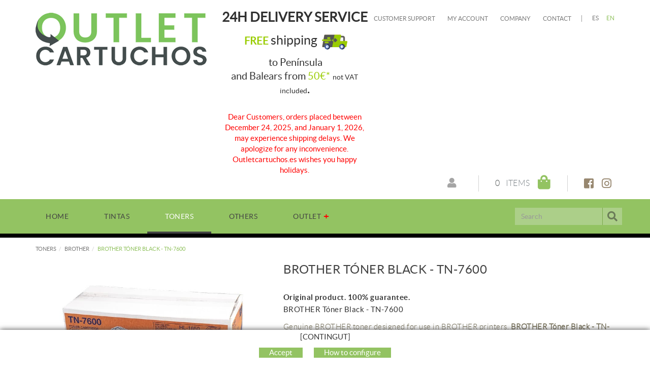

--- FILE ---
content_type: text/html; charset=utf-8
request_url: https://www.outletcartuchos.es/en/toners/brother/tn-7600-brother-toner-black-tn-7600
body_size: 11392
content:
<!DOCTYPE html>
<html lang="en">
	<head>
		<meta charset="utf-8" />
	   	<meta http-equiv="X-UA-Compatible" content="IE=edge" />
		<meta name="viewport" content="width=device-width, initial-scale=1.0" />
		<title>Cartucho Brother Tóner negro - TN-7600 Black - BROTHER Tóner Black - TN-7600</title>
		<meta name="title" lang="en" content="Cartucho Brother Tóner negro - TN-7600 Black - BROTHER Tóner Black - TN-7600" />
<meta name="language" content="en" />
<link rel="alternate" hreflang="es" href="https://www.outletcartuchos.es/es/menu-principal/toners/brother/tn-7600-brother-toner-black-tn-7600" />
<link rel="alternate" hreflang="x-default" href="https://www.outletcartuchos.es/es/menu-principal/toners/brother/tn-7600-brother-toner-black-tn-7600" />
<link rel="alternate" hreflang="en" href="https://www.outletcartuchos.es/en/toners/brother/tn-7600-brother-toner-black-tn-7600" />
<meta name="robots" content="index, follow" />
<meta name="description" lang="en" content="Cartucho Brother Tóner negro - TN-7600 Black- outletcartuchos.es - Genuine BROTHER toner designed for use in BROTHER printers. BROTHER Tóner Black - TN-7600 ensures the proper functioning of your BROT" />
<meta name="keywords" lang="en" content="Black, negre, negro, cartutx, toner, outlet, toner negro economico, cartucho original, genuino, Brother" />
<base href="https://www.outletcartuchos.es/skin/" />
  
		<link rel="shortcut icon" href="/FitxersWeb/11187/favicon.ico" />

	 	<link rel="stylesheet" type="text/css" href="/skin/css/bootstrap.min.css"/>
    		<link rel="stylesheet" type="text/css" href="/skin/css/blueimp-gallery.min.css"/>
		<link rel="stylesheet" type="text/css" href="/skin/css/fontawesome-all.min.css"/>
		<link rel="stylesheet" href="/skin/js/pickadate/themes/default.css" id="theme_base">
		<link rel="stylesheet" href="/skin/js/pickadate/themes/default.date.css" id="theme_date">
	<link rel="stylesheet" type="text/css" href="/skin/css/animate.min.css"/>

	 <link rel="stylesheet" href="/skin/css/photoswipe/photoswipe.css">

		    <!-- Skin CSS file (styling of UI - buttons, caption, etc.)
		        In the folder of skin CSS file there are also:
		        - .png and .svg icons sprite, 
		        - preloader.gif (for browsers that do not support CSS animations) -->
		<link rel="stylesheet" href="/skin/css/photoswipe/default-skin.css">

		<link rel="stylesheet" type="text/css" href="/skin/css/webnet.css" />

	    	<!--[if lt IE 9]>
	        	<script type="text/javascript" src="/skin/js/html5shim.js"></script>
			<script type="text/javascript" src="/skin/js/respond.min.js"></script>
	    	<![endif]-->

		<link href="https://fonts.googleapis.com/css?family=Lato" rel="stylesheet" type="text/css">

		<!-- Global site tag (gtag.js) - Google Analytics -->
<script async src="https://www.googletagmanager.com/gtag/js?id=G-10VMY631QP"></script>
<script>
  window.dataLayer = window.dataLayer || [];
  function gtag(){dataLayer.push(arguments);}
  gtag('js', new Date());

  gtag('config', 'G-10VMY631QP');
</script>

<!-- Global site tag (gtag.js) - Google Ads: 10806084154 -->
<script async src="https://www.googletagmanager.com/gtag/js?id=AW-10806084154"></script>
<script>
  window.dataLayer = window.dataLayer || [];
  function gtag(){dataLayer.push(arguments);}
  gtag('js', new Date());

  gtag('config', 'AW-10806084154');
</script>

<!-- Google Tag Manager -->
<script>(function(w,d,s,l,i){w[l]=w[l]||[];w[l].push({'gtm.start':
new Date().getTime(),event:'gtm.js'});var f=d.getElementsByTagName(s)[0],
j=d.createElement(s),dl=l!='dataLayer'?'&l='+l:'';j.async=true;j.src=
'https://www.googletagmanager.com/gtm.js?id='+i+dl;f.parentNode.insertBefore(j,f);
})(window,document,'script','dataLayer','GTM-WHBJSH8');</script>
<!-- End Google Tag Manager -->

		<script src="https://www.google.com/recaptcha/api.js?onload=onloadCallback&render=explicit" async defer></script>
	</head>
	<body>
		<form method="post" action="https://www.outletcartuchos.es/en/toners/brother/tn-7600-brother-toner-black-tn-7600" onsubmit="javascript:return WebForm_OnSubmit();" id="ctl00">
<div class="aspNetHidden">
<input type="hidden" name="__EVENTTARGET" id="__EVENTTARGET" value="" />
<input type="hidden" name="__EVENTARGUMENT" id="__EVENTARGUMENT" value="" />
<input type="hidden" name="__VIEWSTATE" id="__VIEWSTATE" value="/[base64]/UWmzhxwXvTx5YHzIZOQIS/0sg=" />
</div>

<script type="text/javascript">
//<![CDATA[
var theForm = document.forms['ctl00'];
if (!theForm) {
    theForm = document.ctl00;
}
function __doPostBack(eventTarget, eventArgument) {
    if (!theForm.onsubmit || (theForm.onsubmit() != false)) {
        theForm.__EVENTTARGET.value = eventTarget;
        theForm.__EVENTARGUMENT.value = eventArgument;
        theForm.submit();
    }
}
//]]>
</script>


<script src="/WebResource.axd?d=DCIR7BVO_D0m9yaXD25ASMBfWZMlu8tuFCkKTp7-69eyc_ywrs3x62wySg0jjrx0dqcCDyXQLJFALT-TxOsLTxFqsHACD_6tF4UzZtz-tQk1&amp;t=638286137964787378" type="text/javascript"></script>

<script type="text/javascript">function dummy() { __doPostBack('8574DS',''); } </script>
<script src="/ScriptResource.axd?d=ib-kDYAkP0GGuYVR_ZkhtD51bIzm12Y2YLZnpMkN2_xOeur_HvqpRisZRaUeBHc-rHNJvdtVbV50NQsyamhOGooaqoigVniD-Vaf3Emxi05Qy8wj9ouNKKf8Ae98B5l9ThEdQgOsY3E9gaWxyj8iqU-1ff7RfgANnF-7qPwC3041&amp;t=ffffffffe8f46b29" type="text/javascript"></script>
<script src="/ScriptResource.axd?d=[base64]" type="text/javascript"></script>
<script type="text/javascript">
//<![CDATA[
function WebForm_OnSubmit() {
if (typeof(ValidatorOnSubmit) == "function" && ValidatorOnSubmit() == false) return false;
return true;
}
//]]>
</script>

<div class="aspNetHidden">

	<input type="hidden" name="__VIEWSTATEGENERATOR" id="__VIEWSTATEGENERATOR" value="BEAC69B1" />
	<input type="hidden" name="__SCROLLPOSITIONX" id="__SCROLLPOSITIONX" value="0" />
	<input type="hidden" name="__SCROLLPOSITIONY" id="__SCROLLPOSITIONY" value="0" />
</div>
			<div class="wrap wrap-default">
				<div id="headerSup">
					<div class="container">
						<div class="row">
							<div class="col-lg-4 col-md-3 col-sm-12 col-xs-12">
								<a href="/" class="logo hidden-xs"><img src="/FitxersWeb/11187/logo.png" class="img-responsive" alt="Logo Empresa" /></a>
								<a href="/" class="logo visible-xs"><img src="/FitxersWeb/11187/logo.png" class="img-responsive center-block" alt="Logo Empresa" /></a>
							</div>
							<div class="col-lg-8 col-md-9 col-sm-12 col-xs-12">
								<div class="containerIdiomes">
									<div class="caixaIdiomes"><ul><li><a href="https://www.outletcartuchos.es/es/menu-principal/toners/brother/tn-7600-brother-toner-black-tn-7600">ES</a></li><li><a class="sel" href="https://www.outletcartuchos.es/en/toners/brother/tn-7600-brother-toner-black-tn-7600">EN</a></li></ul>
</div>
									<div id="menu_corp"><ul>
<li><a href="/en/customer-support">Customer Support</a></li><li><a href="/en/account.aspx">My account</a></li><li><a href="/en/company">Company</a></li><li><a href="/en/contact">Contact</a></li>
</ul></div>
									<div class="text-header"><div class="text-center" style="margin-top:20px;margin-left:-30px;">
<div class="data-content wow fadeInDown">
<h3><span style="font-size:26px;"><strong>24H DELIVERY SERVICE</strong></span></h3>

<h3 class="price-header"><span style="font-size:20px;">&nbsp;<font color="#99cc00"><b>FREE&nbsp;</b></font></span>shipping&nbsp;<span style="font-size:20px;"><font color="#99cc00"><b>&nbsp;</b></font><img alt="" src="/FitxersWeb/25473/delivery-truck-cartridge.png" style="width: 50px; height: 50px;" />&nbsp;to&nbsp;Pen&iacute;nsula and&nbsp;Balears&nbsp;from&nbsp;<span style="color:#99cc00;">50&euro;*</span></span>&nbsp;<span style="font-size:14px;">not VAT included</span>.</h3>

<p>&nbsp;</p>

<p><span style="color:#ff0000;">Dear Customers, orders placed between December 24, 2025, and January 1, 2026, may experience shipping delays. We apologize for any inconvenience. Outletcartuchos.es wishes you happy holidays.</span></p>
</div>
</div>
</div>
								</div>
								<div class="clearfix"></div>
								<div style="text-align:center;"><div class="containerCesta">
									<div class="xarxesHeader"><div><a href="https://facebook.com/outletcartuchos" target="_blank"><i class="fab fa-facebook-square">&nbsp;</i></a></div>

<div><a href="https://instagram.com/outletcartuchos" target="_blank"><i class="fab fa-instagram">&nbsp;</i></a></div>
</div>
									<div class="container-cistella">
<div class="cistella-iva hidden">
			<div class="dropdown">
			  <button class="dropdown-toggle" type="button" id="dropdownMenu1" data-toggle="dropdown">
			   	VAT included
				
		    		<span class="caret"></span>
			  </button>
			  <ul class="dropdown-menu dropdown-menu-right" role="menu" aria-labelledby="dropdownMenu1">
				<li role="presentation"><a role="menuitem" tabindex="-1" href="/en/toners/brother/tn-7600-brother-toner-black-tn-7600?VAT=not">Show prices without VAT</a></li>
				
			  </ul>
			</div>
</div>
<a class="cistella clearfix" data-gpitoggle="tooltip" title="" href="https://www.outletcartuchos.es/en/cart">
	<div class="pull-right">
		<i class="fa fa-shopping-bag"></i>
	</div>
	<div class="items_cistella pull-right">
		<div class="items text-right"><span>0</span> Items</div>
	</div>
</a>
</div> 
									<a href="/WebNET/comu/linkManagerRedir.aspx?OBJECTE=97562&PAGINA=/skin/default.aspx" class="botonCuenta" title=""><i class="fa fa-user"></i>
</a>




		
								</div></div>
							</div>
						</div>
					</div>
				</div>

				<div id="headerMenu">
					<div class="container">		
						<div class="row">
							<div class="navbar-wrapper">		
								<div class="container-menu-webnet">
									<div class="navbar navbar-inverse navbar-static-top gpi-navbar gpi-navbar-inverse" role="navigation">
										<div class="navbar-header gpi-navbar-header">
											<button type="button" class="navbar-toggle gpi-navbar-toggle" data-toggle="collapse" data-target=".navbar-collapse">
												<span class="text">Products</span>
												<div style="display:inline-block;float:right;margin-right:15px;">
													<span class="icon-bar"></span>
													<span class="icon-bar"></span>
													<span class="icon-bar"></span>
												</div>
											</button>
										</div>
							
										<div class="navbar-collapse collapse">
														<ul class="nav navbar-nav gpi-navbar-nav"><li>
					<a href="/en/cartridge" >
	<span>HOME</span>
</a>
</li>

<li>
<a class="visible-xs visible-sm section-link">
	<span>TINTAS</span>
</a>
<a class="visible-md visible-lg childs">
	<span>TINTAS</span>
</a>
<a href="/en/tintas" class="dropdown-toggle visible-xs dropdown-xs" data-toggle="dropdown" >
	<i class="fa fa-chevron-circle-down"></i>
</a><ul class="dropdown-menu gpi-dropdown-menu gpi-columna column_2 ">
	<li>
		<div class="gpi-columna pull-left">
	<ul>
	<li><a href="/en/tintas/hp" >HP</a>
</li>

<li>
<a href="/en/tintas/epson" >EPSON</a>
</li>

<li>
<a href="/en/tintas/brother" >BROTHER</a>
</li>

<li>
<a href="/en/tintas/canon" >CANON</a>
</li>

<li>
<a href="/en/tintas/lexmark" >LEXMARK</a></li>
</ul>
</div><div class="gpi-columna pull-left">
	<ul>
	<li><a href="/en/tintas/olivetti" >OLIVETTI</a>
</li>

<li>
<a href="/en/tintas/philips" >PHILIPS</a></li>
</ul>
</div></li>
	</ul>
</li>

<li>
<a class="sel visible-sm visible-xs sel section-link">
	<span>TONERS</span>
</a>
<a class="sel visible-md visible-lg childs">
	<span>TONERS</span>
</a>
<a href="/en/toners" class="sel dropdown-toggle visible-xs dropdown-xs" data-toggle="dropdown" >
	<i class="fa fa-chevron-circle-down"></i>
</a><ul class="dropdown-menu gpi-dropdown-menu gpi-columna column_3 ">
	<li>
		<div class="gpi-columna pull-left">
	<ul>
	<li><a href="/en/toners/samsung" >SAMSUNG</a>
</li>

<li>
<a href="/en/toners/brother" >BROTHER</a>
</li>

<li>
<a href="/en/toners/hp" >HP</a>
</li>

<li>
<a href="/en/toners/epson" >EPSON</a>
</li>

<li>
<a href="/en/toners/canon" >CANON</a></li>
</ul>
</div><div class="gpi-columna pull-left">
	<ul>
	<li><a href="/en/toners/konica-minolta" >KONICA MINOLTA</a>
</li>

<li>
<a href="/en/toners/kyocera" >KYOCERA</a>
</li>

<li>
<a href="/en/toners/lexmark" >LEXMARK</a>
</li>

<li>
<a href="/en/toners/oki" >OKI</a>
</li>

<li>
<a href="/en/toners/olivetti" >OLIVETTI</a></li>
</ul>
</div><div class="gpi-columna pull-left">
	<ul>
	<li><a href="/en/toners/panasonic" >PANASONIC</a>
</li>

<li>
<a href="/en/toners/ricoh" >RICOH</a>
</li>

<li>
<a href="/en/toners/sharp" >SHARP</a>
</li>

<li>
<a href="/en/toners/xerox" >XEROX</a>
</li>

<li>
<a href="/en/toners/toshiba" >TOSHIBA</a></li>
</ul>
</div></li>
	</ul>
</li>

<li>
<a href="/en/others" >
	<span>OTHERS</span>
</a>
</li>

<li>
<a href="/en/outlet" >
	<span>OUTLET</span>
</a>
				</li></ul> 
										</div>
									</div>
									<div class="caixaBuscador"><div id="buscador" class="buscadorCom">
	<div id="search-box" class="pull-left" data-placeholder="Search"><input name="8574DS$FORM$SEARCH" type="text" maxlength="250" id="SEARCH" class="form-control" size="20" onKeyPress="return checkEnter(event, &#39;8574DS$FORM$[SUBMIT]$ctl01&#39;);" /></div>
	<div class="pull-right"><span id="[SUBMIT]"><a class="botoCercar" href="javascript:__doPostBack(&#39;8574DS$FORM$[SUBMIT]$ctl01&#39;,&#39;&#39;)">Search<i class="fa fa-search"></i></a></span></div>	
	<div class="clearfix"></div>
	<i class="fa fa-spinner fa-pulse hidden" id="loading-search"></i>
	<div id="top-results"></div>
	<div id="show-results-searcher" class="hidden">
		<div id="franja-cap-resultats"></div>
		<div id="inside-container-search">
			<div id="back-pane-results"></div>
			<div id="no-results-found" class="hidden">
				<div>Have not been related articles.<br><br>
Please, contact with our customer's attention department.</div>
			</div>
		</div>
	</div>
</div>



</div>
								</div>
							</div>
						</div>		
					</div>
				</div>
				<div class="container gpi-navigator">
					<div class="row">
						<ol class="breadcrumb"><li><a href="/en/toners">TONERS</a></li><li><a href="/en/toners/brother">BROTHER</a></li><li class="active">BROTHER Tóner Black - TN-7600</li></ol>
					</div>
				</div>
				<div class="container">
					<div class="contingut">
						<script type="text/javascript">
//<![CDATA[
Sys.WebForms.PageRequestManager._initialize('ctl01', 'ctl00', ['tctl02','ctl02'], [], [], 90, '');
//]]>
</script>
<div id="ctl02">
	<span style="display:none"><span></span></span><span id="ctl07" style="visibility:hidden;display:none;"></span>
</div><div class="fitxa"> 
	<div class="row">
<div class="col-lg-5 col-md-5  col-sm-12 col-xs-12 foto_fitxa">
			<a href="/FitxersWeb/135316/TN-7600_FOTO_TN-7600.jpg" title="BROTHER T&#243;ner Black - TN-7600" rel="lightbox">
				<img src="/FitxersWeb/135316/TN-7600_FOTO_TN-7600.jpg" class="center-block img-responsive" alt="BROTHER T&#243;ner Black - TN-7600"  />
				
			</a>
		</div>
		<div class="descripcio relative col-lg-7 col-md-7  col-sm-12 col-xs-12">
			<h1 id="fitxa-title">BROTHER Tóner Black - TN-7600</h1>

			<div class="caract">
				<div class="titolCaract hidden">Features</div>
				<div class="producto-original">Original product. 100% guarantee. </br> <span class="name-title">BROTHER Tóner Black - TN-7600</span></div>
				<div class="txtCaract descrip">Genuine BROTHER toner designed for use in BROTHER printers. BROTHER Tóner Black - TN-7600 ensures the proper functioning of your BROTHER device.</div>

				
			</div>

			<div id="shop-control-right"></div>

			<h2 class="referencia">Ref.: TN-7600</h2>
			
			
			
			
			<h2 class="h2-descrip"><b>Brand:</b> BROTHER</h2>
			<h2 class="h2-descrip"><b>Nº of Pages:</b> 6500 @ 5% coverage</h2>
			<h2 class="h2-descrip"><b>Compatible printers:</b> Brother HL-5040, HL-1600 NTR, HL-1670 NLT, HL-1850, DCP-8025 D, HL-5050, HL-1600 DX, HL-1630, MFC-8820 DN, HL-5070 NLT, HL-1600 E, HL-1800 Series, HL-1670, MFC-8420, DCP-8025 DN, HL-5070 N, HL-1600 PS, HL-1650, HL-1600, HL-1650 N, HL-1870 N, HL-1650 DN, DCP-8020, HL-1670 N, HL-1640, MFC-8820 D, HL-5030, HL-5040 N, HL-1870 NLT, HL-1600 NE, HL-5050 LT, HL-5000 Series, HL-1650 Series, HL-1670 Series</h2>
			
		</div>	
	</div>
	<div class="acabatsFitxa shopControl">
		<div class="acabat-normal">
	<div class="stockFitxa"><div class="textStock">DISPONIBLE</div>
<div class="stockReal hidden">2</div></div>
	<div class="acabats">
		<div class="clearfix">
			<div class="pull-left preu">104,93 € <span>(Price without VAT:86,72 €)</div>
			<div class="pull-right unitats" id="posicio-quantitat"><input name="ctl11$ctl00$ctl00$ctl00$QUANTITY__160277__NORMAL" type="text" value="1" maxlength="3" id="QUANTITY__160277__NORMAL" class="producteQuantitat" size="3" /><span id="rQuantitat160277__NORMAL" style="display:none;"></span></div>
			
			
		</div>
		<span id="ctl11_ctl00_ctl00_0_[SUBMIT__160277__NORMAL]_0"><a class="add-cart" href="javascript:WebForm_DoPostBackWithOptions(new WebForm_PostBackOptions(&quot;ctl11$ctl00$ctl00$ctl00$[SUBMIT__160277__NORMAL]$ctl01&quot;, &quot;&quot;, true, &quot;&quot;, &quot;&quot;, false, true))">Add to cart<i class="fa fa-shopping-cart fa-text-left"></i></a></span>
		
	</div>
</div>
<div class="stock-quantity"><span class="stock-unidades"></span> units left</div>
	</div>
</div>
<a href="/en/toners/brother" class="btn btn-primary btn-xs botoTornar"><i class="fa fa-list fa-text-right"></i>Back to the products list</a>
					</div>
				</div>
			</div>
				<div id="footer">
				<div class="container">
					<div class="resumidorPeu hidden-xs"> </div>
					<div class="row">
						<div class="col-lg-3 col-md-3 col-sm-6 col-xs-12">
							<div class="titolFooter">About Us</div>
<div class="menu_peu">
<ul><li><a href="/en/company">Company</a></li><li><a href="/en/account.aspx">My Account</a></li><li><a href="/en/customer-support">Customer Support</a></li>
	<div class="clearfix"></div>
</ul>
</div>
						</div>
						<div class="col-lg-3 col-md-3 col-sm-6 col-xs-12 border-left">
							<div class="titolFooter">Social networks</div>
							<div class="xarxesPeu"><div><a href="https://facebook.com/outletcartuchos" style="padding:0 10px;" target="_blank"><i class="fab fa-facebook-square">&nbsp;</i></a><a href="https://instagram.com/outletcartuchos" style="padding:0 10px;" target="_blank"><i class="fab fa-instagram">&nbsp;</i></a></div>

<p>
<video autoplay="" controls="" height="74" muted="" width="120"><source src="https://cartridgetradingeurope.es/wp-content/uploads/2022/09/outletcartuchos.mp4" type="video/mp4" /> Tu navegador no es compatible con el v&iacute;deo de HTML5.</video>
</p>
</div>
						</div>
						<div class="col-lg-3 col-md-3 col-sm-6 col-xs-12 border-left">
							<div class="titolFooter">Buying guide</div>
<div class="menu_peu">
<ul><li><a href="/en/how-to-buy">How to buy</a></li><li><a href="/en/frequent-questions">Frequent questions</a></li><li><a href="/en/payment">Payment</a></li><li><a href="/en/shipping">Shipping</a></li><li><a href="/en/returns-exchanges">Returns & Exchanges</a></li>
	<div class="clearfix"></div>
</ul>
</div>
						</div>	
						<div class="col-lg-3 col-md-3 col-sm-6 col-xs-12 border-left">
							<div class="titolFooter">Contact</div>
							<div class="dadesPeu">
								C/ Crom 126<br/>
								08907 - L´HOSPITALET DE LLOBREGAT. <br /><span style="color:#93c362">HORARIO:</span><br>Lunes a Viernes 9h a 18h.<br/>
								<div class="telfPeu">932 848 563</div>
								<div class="mailPeu"><a class="fontMitjana" href="mailto:info@cartridgetradingeurope.es">info@cartridgetradingeurope.es</a></div>
							</div>
						</div>
					</div>
				</div>
		
				<div class="blocCredits">
					<div class="container">
						<div class="credits">
							<div class="row">
								<div class="col-lg-4 col-md-3 hidden-xs hidden-sm">
									<div class="row targetes"><p><img alt="" height="26" src="/FitxersWeb/67923/american-express.png" width="42" />&nbsp;&nbsp; <img alt="" height="26" src="/FitxersWeb/67923/master-card.png" width="42" />&nbsp;&nbsp; <img alt="" height="26" src="/FitxersWeb/67923/visa.png" width="42" /></p>
</div>	
								</div>
								<div class="col-lg-4 col-md-5 col-sm-6 col-xs-12" style="text-align:center;">																<ul id="menuSecundari">
<li><a href="/en/data-privacy-policy">Data Privacy Policy</a></li><li><a href="/en/politica-de-cookies.aspx">Cookies Policy</a></li><li><a href="/en/legal-notice">Legal notice</a></li>	<div class="clearfix"></div>
</ul>
								</div>
								<div class="col-lg-4 col-md-4 col-sm-6 col-xs-12" style="text-align:center;">
									<div class="creditsWebnet"><a href="http://www.gpisoftware.com" target="_blank" title="GPI Software - Internet & Web Solutions"><img src="/skin/images/logowebnet.png" style="border:none;" class="peuLogo" alt="GPI software - Internet & Web Solutions" /></a>
									<div class="txt-credit"></div></div>
								</div>
							</div>
						</div>
					</div>
				</div>
			</div>
		
			<div id="cookies_banner">
				<div class="container">
					[CONTINGUT]
					<div class="botons-cookies">
						<div id="cookies_accept"><span>Accept </span></div>
						<a href="/WebNET/comu/linkManagerRedir.aspx?OBJECTE=95003&amp;PAGINA=/skin/default.aspx" id="cookies_config"><span>How to configure</span></a>
					</div>
				</div>
			</div>

			<div class="modal fade" id="conditionsModal" tabindex="-1" role="dialog" aria-labelledby="conditionsModalLabel" data-src="/WebNET/comu/linkManagerRedir.aspx?OBJECTE=105094&PAGINA=/skin/default.aspx">
				<div class="modal-dialog" role="document">
					<div class="modal-content">
				      		<div class="modal-header">
				        		<button type="button" class="close" data-dismiss="modal" aria-hidden="true"><i class="fa fa-times"></i></button>
				        		<div class="titol-modal" id="conditionsModalLabel"></div>
				      		</div>
				      		<div class="modal-body" id="conditionsModalBody"></div>
					      	<div class="modal-footer">
					        	<button type="button" class="btn btn-default" data-dismiss="modal">
								<i class="fa fa-check fa-text-right"></i>Close
							</button>
					      	</div>
					</div>
				</div>
			</div>

			<div class="modal fade" id="conditionsModalComercial" tabindex="-1" role="dialog" aria-labelledby="conditionsModalLabelComercial" data-src="/WebNET/comu/linkManagerRedir.aspx?OBJECTE=133883&PAGINA=/skin/default.aspx">
				<div class="modal-dialog" role="document">
					<div class="modal-content">
				      		<div class="modal-header">
				        		<button type="button" class="close" data-dismiss="modal" aria-hidden="true"><i class="fa fa-times"></i></button>
				        		<div class="titol-modal" id="conditionsModalLabelComercial"></div>
				      		</div>
				      		<div class="modal-body" id="conditionsModalBodyComercial"></div>
					      	<div class="modal-footer">
					        	<button type="button" class="btn btn-default" data-dismiss="modal">
								<i class="fa fa-check fa-text-right"></i>Close
							</button>
					      	</div>
					</div>
				</div>
			</div>

		<div class="modal fade" id="ventaModal" tabindex="-1" role="dialog" aria-labelledby="ventaModalLabel" data-src="/WebNET/comu/linkManagerRedir.aspx?OBJECTE=147631&PAGINA=/skin/default.aspx">
				<div class="modal-dialog" role="document">
					<div class="modal-content">
				      		<div class="modal-header">
				        		<button type="button" class="close" data-dismiss="modal" aria-hidden="true"><i class="fa fa-times"></i></button>
				        		<div class="titol-modal" id="ventaModalLabel"></div>
				      		</div>
				      		<div class="modal-body" id="ventaModalBody"></div>
					      	<div class="modal-footer">
					        	<button type="button" class="btn btn-default" data-dismiss="modal">
								<i class="fa fa-check fa-text-right"></i>
							</button>
					      	</div>
					</div>
				</div>
			</div>

			<div id="blueimp-gallery" class="blueimp-gallery blueimp-gallery-controls">
    				<div class="slides"></div>
    				<div class="title"></div>
    				<a class="prev"><i class="fa fa-angle-left"></i></a>
    				<a class="next"><i class="fa fa-angle-right"></i></a>
    				<a class="close"><i class="fa fa-times"></i></a>
    				<a class="play-pause"></a>
    				<ol class="indicator"></ol>
			</div>

			<a href="#inici" class="cd-top">Top</a>	

			<script type="text/javascript" src="/skin/js/jquery-1.11.0.min.js"></script>
	    		<script type="text/javascript" src="/skin/js/bootstrap.min.js"></script>
    			<script type="text/javascript" src="/skin/js/jquery.tools.min.js"></script>
    			<script type="text/javascript" src="/skin/js/jquery.lazy.min.js"></script>
			<script type="text/javascript" src="/skin/js/jquery.selectric.min.js"></script>
			<script type="text/javascript" src="/skin/js/jquery-scrollLock.min.js"></script>
			<script type="text/javascript" src="/skin/js/jquery.blueimp-gallery.min.js"></script>
			<script type="text/javascript" src="/skin/js/pickadate/picker.js"></script>
			<script type="text/javascript" src="/skin/js/pickadate/picker.date.js"></script>
			<script type="text/javascript" src="/skin/js/pickadate/picker.time.js"></script>
			<script type="text/javascript" src="/skin/js/gpisoftware-modal-center.min.js"></script>
			<script type="text/javascript" src="/skin/js/wow.min.js"></script>

			<!-- Core JS file -->
			<script src="/skin/js/photoswipe/photoswipe.min.js"></script>

			<!-- UI JS file -->
			<script src="/skin/js/photoswipe/photoswipe-ui-default.min.js"></script>

    			<script type="text/javascript" src="/skin/js/gpisoftware.js"></script>
			

<!-- Google Tag Manager (noscript) -->
<noscript><iframe src="https://www.googletagmanager.com/ns.html?id=GTM-WHBJSH8"
height="0" width="0" style="display:none;visibility:hidden"></iframe></noscript>
<!-- End Google Tag Manager (noscript) -->
		
<script type="text/javascript">
//<![CDATA[
var Page_Validators =  new Array(document.getElementById("rQuantitat160277__NORMAL"));
//]]>
</script>

<script type="text/javascript">
//<![CDATA[
var rQuantitat160277__NORMAL = document.all ? document.all["rQuantitat160277__NORMAL"] : document.getElementById("rQuantitat160277__NORMAL");
rQuantitat160277__NORMAL.controltovalidate = "QUANTITY__160277__NORMAL";
rQuantitat160277__NORMAL.errormessage = "Required field:&nbsp;";
rQuantitat160277__NORMAL.display = "None";
rQuantitat160277__NORMAL.evaluationfunction = "RequiredFieldValidatorEvaluateIsValid";
rQuantitat160277__NORMAL.initialvalue = "";
//]]>
</script>

<script type="text/javascript"> function MicroNETWebEnableDisable ( _control, _enable, _disabledText, _enabledText ) { if ( _enable == true ) { _control.readOnly = false; _control.value = _enabledText; _control.onfocus = null; } else { _control.readOnly = true; _control.value = _disabledText; _control.onfocus = _control.blur; }; } function MicroNETWebEnableDisable_radioButton ( _control, _enable, _enabledOption ) {var myList;myList = _control.getElementsByTagName ('input'); if ( _enable == true )  {_control.disabled = false;_control.onfocus = null;for ( var contador=0; contador < myList.length; contador++)if (myList [contador].type == 'radio')if (myList [contador].value == _enabledOption)myList [contador].checked = true;else myList [contador].checked = false;} else {_control.disabled = true;_control.onfocus = _control.blur;for ( var contador=0; contador < myList.length; contador++)if (myList [contador].type == 'radio')myList [contador].checked = false;}} </script><script type="text/javascript"> function MicroNETWebAssignValue ( _control, _enable, _disabledText, _enabledText ) { if ( _enable == true ) { _control.value = _enabledText; } else { _control.value = _disabledText; } } </script><script type="text/javascript"> function checkEnter(e, submitInput) { var characterCode; if (e && e.which) {e=e; characterCode=e.which;} else { e=event; characterCode=e.keyCode;}if (characterCode==13){ __doPostBack(submitInput, '');return false;} else { return true; }}</script><script type="text/javascript">
function add_option (select_id, text) { var select = document.getElementById(select_id); select.options[select.options.length] = new Option(text);}
function clear_combo (select_id) {var select = document.getElementById(select_id);select.options.length = 0; }
function load_combo (select_id, option_array) {for (var i = 0; i < option_array.length; i++) { add_option (select_id, option_array[i]);}}
function select_combo (select_id, val) { var mySelect = document.getElementById(select_id);var i;for (i = 0; i<=mySelect.length-1; i++) {if (mySelect.options[i].value == val) { mySelect.selectedIndex = i; }}}</script>
<script type="text/javascript">
//<![CDATA[

var Page_ValidationActive = false;
if (typeof(ValidatorOnLoad) == "function") {
    ValidatorOnLoad();
}

function ValidatorOnSubmit() {
    if (Page_ValidationActive) {
        return ValidatorCommonOnSubmit();
    }
    else {
        return true;
    }
}
        
theForm.oldSubmit = theForm.submit;
theForm.submit = WebForm_SaveScrollPositionSubmit;

theForm.oldOnSubmit = theForm.onsubmit;
theForm.onsubmit = WebForm_SaveScrollPositionOnSubmit;
Sys.Application.add_init(function() {
    $create(Sys.UI._Timer, {"enabled":true,"interval":900000,"uniqueID":"ctl07"}, null, null, $get("ctl07"));
});

document.getElementById('rQuantitat160277__NORMAL').dispose = function() {
    Array.remove(Page_Validators, document.getElementById('rQuantitat160277__NORMAL'));
}
//]]>
</script>
</form>
	</body>
</html>

--- FILE ---
content_type: application/javascript
request_url: https://www.outletcartuchos.es/skin/js/gpisoftware.js
body_size: 14156
content:
var verifyCallback = function (response) {
    document.querySelector("#c-req textarea").value = response;
};
var widgetId1;
var widgetId2;
var onloadCallback = function () {
    // Renders the HTML element with id 'example1' as a reCAPTCHA widget.
    // The id of the reCAPTCHA widget is assigned to 'widgetId1'.
    if ($("#captcha").length > 0) {
        grecaptcha.render('captcha', {
            'sitekey': '6LcT4t4lAAAAAIx7JE7x7g6I8D0OVZQ7csTfacON',
            'callback': verifyCallback,
            'theme': 'light'
        });
    }
};

$("#c-req textarea").val("");




// Banners 1 sola imatge que ho faci amb fondo
$(".capBanner .pic").each(function () {
    $(this).parent().css("background-image", "url(" + $(this).find("img").attr("src") + ")");
});

$(".gpi-preu-copy").each(function () {
    $(this).append($(this).parents(".item").find(".gpi-preu-llistat").html());
});

if ($(".llistat-stocks").length > 0) {
    $(".llistat-stocks .item").each(function () {
        var stockReal = $(this).find(".shopControl .stockFitxa .stockReal").text();
        //if (stockReal == 0) {
        //    $(this).addClass("hidden");
        //}
        $(this).find(".container-item-stock .gpi-stock-copy").append(stockReal);
       
    });
}

if ($(".stock-quantity").length > 0) {
    
        var stockRealFitxa = $(".fitxa .stockFitxa .stockReal").text();
        //if (stockReal == 0) {
        //    $(this).addClass("hidden");
        //}
        //$("#stock-quantity span.stock-unidades").append(stockRealFitxa);
    $(".stock-quantity .stock-unidades").append(stockRealFitxa);
    if (stockRealFitxa <= 0) {
        $(".stock-quantity").addClass("hidden");
    }
}

//pàgina profesionals
if ($(".stocks-page").length > 0) {
    

    // Buscador professionals
    var timer;
    $(document).on("keydown", "#search-professionals", function (e) {
        if (e.keyCode != 13) {
            // Si es premen tecles que no son l'intro fem el procÃ©s normal, esperem un moment per veure si hi ha mÃ©s tecles i sino busquem
            clearInterval(timer); //Esborrem l'interval
            timer = setTimeout(searchProfessionals, 500);//Executem la funciÃ³ si en un segon no ha fet cap nou keyup
        }
        else {
            e.preventDefault();
            clearInterval(timer); //Esborrem l'interval
            searchProfessionals();
        }
    });

    const options = {
        isCaseSensitive: false,
        includeScore: false,
        shouldSort: true,
        // includeMatches: false,
        // findAllMatches: false,
        minMatchCharLength: 2,
        // location: 0,
        threshold: 0.4,
        distance: 100,
        // useExtendedSearch: false,
        // ignoreLocation: false,
        // ignoreFieldNorm: false,
        keys: [
            "title",
            "summary"
        ]
    };

    var order = 1;
    $("#search-resultats .item-llistat").each(function () {
        $(this).attr("data-originalorder", order);
        order += 1;
    });

    function searchProfessionals() {
        var list = [];
        if ($("#search-professionals").val()) {
            var order = 1;
            $("#search-resultats .item-llistat").each(function () {
                var title = $(this).find('.container-item-stock .title-stock').text();
                //var resum = $(this).find('.container-item-stock .resum').text();
                list.push({ title: title/*, summary: resum*/ });
            });

            const fuse = new Fuse(list, options);
            var results = fuse.search($("#search-professionals").val());

            $("#search-resultats .item-llistat").each(function () {
                var title = $(this).find('.container-item-stock .title-stock').text();

                var elementResultIndex = results.findIndex(x => x.item.title == title);
                var elementResult = results[elementResultIndex];
                if (elementResult) {
                    $(this).removeClass('hidden');
                    $(this).attr("data-order", elementResultIndex);
                    $(this).show();
                }
                else {
                    $(this).addClass('hidden');
                    $(this).hide();
                    $(this).attr("data-order", 999999);
                }
            });

            $(".container-elems").find('.item-llistat').sort(function (a, b) {
                return +a.dataset.order - +b.dataset.order;
            }).appendTo($(".container-elems"));

            //showProfSeccions();
            $(window).trigger("scroll");
        }
        else {
            $("#search-resultats .item-llistat").removeClass('hidden');
            $("#search-resultats .item-llistat").show();

            $(".container-elems").find('.item-llistat').sort(function (a, b) {
                return +a.dataset.originalorder - +b.dataset.originalorder;
            }).appendTo($(".container-elems"));

            showProfSeccions();
            $(window).trigger("scroll");
        }
    }



    //function showProfSeccions() {
    //    $("#search-resultats .title-familia").remove();

    //    // Per posar els noms de les families
    //    var lastPare = '';
    //    var sectionDisplay = {};
    //    var allVisible = true;
    //    $("#search-resultats .item-llistat").each(function () {
    //        var needToAddTitle = false;
    //        var currentPare = $(this).attr("data-seccio");
    //        allVisible = allVisible && $(this).is(':visible');
    //        if (lastPare != currentPare) {
    //            var codeToAdd = '<div class="title-familia"><h2>' + currentPare + '</h2></div">';
    //            $(codeToAdd).insertBefore($(this));

    //            sectionDisplay[currentPare.trim()] = allVisible;
    //            lastPare = currentPare;
    //            allVisible = true;
    //        }
    //    });

    //    $("#search-resultats .title-familia").each(function () {
    //        var seccio = $(this).find("h2").text().trim();
    //        if (!sectionDisplay[seccio]) {
    //            $(this).hide();
    //        }
    //    });
    //}
    //showProfSeccions();
}

// Trobar si a la descripció hi ha el titol repetit i posar-lo en negreta
if ($(".fitxa").length > 0) {
    var title = $('h1#fitxa-title').text();
    var text = $('.txtCaract.descrip').text();
    text = text.replace(title, "<b>"+title+"</b>");
    $('.txtCaract.descrip').html(text);
}


if ($(".llistat").length > 0) {
    $(".llistat .item").each(function () {
        var stockReal = $(this).find(".shopControl .stockFitxa .stockReal").text();
        if (stockReal == 0) {
            $(this).find(".shopControl .stockFitxa").removeClass("hidden");
        }
    });
}

$('.gpi-navbar-nav li').each(function() {
    if($(this).find('a span').text().includes('OUTLET')){
        $(this).addClass('outlet');
    }
});

//Textos banners surten més tard
$(".capBanner .alone").each(function () {
    $(this).find(".data").css("opacity", "1");
});

$(".capBanner .item").each(function () {
    $(this).find(".data").css("opacity", "1");
});

$(".capBanner .alone .data").each(function () {
    $(this).find(".data-content").css("display", "none");
});

$(".capBanner .item .data").each(function () {
    $(this).find(".data-content").css("display", "none");
});

// Elements formularis, posem atributs data-placeholder, data-required, data-type per definir atributs de l'input
$("[data-placeholder]").each(function () {
    var placeholder = $(this).data("placeholder");
    $(this).find("input").attr("placeholder", placeholder);
});

$("[data-required]").each(function () {
    // Per fer el required cal un formbutton
    var required = $(this).data("required");
    $(this).find("input").attr("required", required);
});

$("[data-type]").each(function () {
    var type = $(this).data("type");
    $(this).find("input").attr("type", type);
});

// Per posar el for del label
$("input").each(function () {
    if ($(this).parent().find("label").length > 0) {
        var idInput = $(this).attr("id");
        $(this).parent().find("label").attr("for", idInput);
    }
});

// Pas 2 compra, amaguem passwords si ja són plens
if ($("#pas2-compra").length > 0 || $(".zonaClient").length > 0) {
    var hideBloc = true;

    if ($("#text-email").find("input").length <= 0) {
        $("#text-email").addClass("hidden");
    }
    else {
        hideBloc = false;
    }

    if ($("#text-password").find("input").length <= 0) {
        $("#text-password").addClass("hidden");
    }
    else {
        hideBloc = false;
    }

    if ($("#text-repeat-password").find("input").length <= 0) {
        $("#text-repeat-password").addClass("hidden");
    }
    else {
        hideBloc = false;
    }

    if (hideBloc) {
        $("#dades-usuari").addClass("hidden");
        $("#dades-client").css("margin-top", "0");
    }


    // Si el checkbox Factura es marca, canviar el nom del label al camp Empresa

    $(".container-checkbox2 #ctl11_ctl02_FACTURA").prop('checked', false);
    $('.container-checkbox2 #ctl11_ctl02_FACTURA').change(function() {
        if (this.checked) {
            $('#input-empresa input').val('');
            //$('.label-nom').hide();
            $('.camp-empresa').show();
            $('.camp-empresa').removeClass('hidden');
            $('.pers-contacte').removeClass('hidden');
            $('.nombre-apellidos').hide();
        } else {
            $('#input-nom-client input').val('');
            $('#input-apellido1 input').val('');
            $('#input-apellido2 input').val('');
            $('.camp-empresa').hide();
            //$('.label-nom').show();
            $('.pers-contacte').addClass('hidden');
            $('#PERS_CONTACTO').val('');
            $('.nombre-apellidos').show();
        }
    });

    $('#input-nom-client input').on('keyup input', function () {
        $('#input-empresa input').val('');
        $('#input-empresa input').val(this.value + ' ' + $('#input-apellido1 input').val() + ' ' + $('#input-apellido2 input').val());
    });

    $('#input-apellido1 input').on('keyup input', function () {
        $('#input-empresa input').val('');
        $('#input-empresa input').val($('#input-nom-client input').val() + ' ' + this.value + ' ' + $('#input-apellido2 input').val());
    });

    $('#input-apellido2 input').on('keyup input', function () {
        $('#input-empresa input').val('');
        $('#input-empresa input').val($('#input-nom-client input').val() + ' ' + $('#input-apellido1 input').val() + ' ' + this.value);
    });

    $('#input-empresa input').on('keyup input', function () {
        $('#input-nom-client input').val('');
        $('#input-apellido1 input').val('');
        $('#input-apellido2 input').val('');
        $('#input-nom-client input').val(this.value);
        $('#input-apellido1 input').val(this.value);
        $('#input-apellido2 input').val(this.value);
    });
}


// Cistella, amaguem el menú
if ($("#basket-table").length > 0 || $("#navegador-passos").length > 0) {
    var row = $("#menu").parents(".row");
    $(row).children("div").attr("class", "col-lg-12 col-md-12 col-sm-12 col-xs-12");
    $("#menu").parent().remove();
}

// Canviem els inputs de quantitat per selects
$(".producteQuantitat").each(function () {
    var element = $(this);
    var value = $(element).val();
    var id = $(element).attr("id");
    $(element).hide();
    var selectBox = $('<select data-target="#' + id + '" class="quantity-box"></select>');
    for (var i = 1; i < 100; i++) {
        var option = document.createElement('option');
        option.value = i;
        $(option).text(i);
        if (i == value) option.setAttribute('selected', 'selected');
        selectBox.append($(option));
    }
    $(element).parent().append(selectBox);
});

$(".basketQuantitat").each(function () {
    var element = $(this);
    var value = $(element).val();
    var id = $(element).attr("id");
    $(element).hide();
    var selectBox = $('<select data-target="#' + id + '" class="quantity-box"></select>');
    for (var i = 1; i < 100; i++) {
        var option = document.createElement('option');
        option.value = i;
        $(option).text(i);
        if (i == value) option.setAttribute('selected', 'selected');
        selectBox.append($(option));
    }
    $(element).parent().append(selectBox);
});

$(document).on("change", ".quantity-box", function () {
    var selectChanged = $(this);
    var idInput = $(this).data("target");
    $(idInput).val($(selectChanged).find("option:selected").attr("value"));

    if ($("#basket-table").length > 0) {
        //Si estem a la cistella fem que actualitzi
        window.location = $(".btn-refresh-basket").attr("href");
    }
});

$(document).on("change", ".talla-linia .selectric", function () {
    $(this).parents(".selectricWrapper").find("select").trigger("change");
});

//Mides llistat
function equalizeListHeights() {
    setTimeout(function () {
        var listMaxHeight = 0;

        //Reset
        $(".container-img-list").css("min-height", "0px");
        $(".container-img-list img").css("position", "relative");

        $(".container-img-list").each(function () {
            if ($(this).height() > listMaxHeight) {
                listMaxHeight = $(this).height();
            }
        });
        $(".container-img-list").css("min-height", listMaxHeight + "px");
        $(".container-img-list img").css("position", "absolute");
    }, 200);
}

equalizeListHeights();

$(window).resize(equalizeListHeights);


if ($(".acabat-normal").length > 0) {
    $(".fitxa .acabatsFitxa").appendTo($("#shop-control-right"));
}

// Treure la caixa de quantitat de la fitxa quan no hi ha stock
if ($('.acabatsFitxa .stockFitxa a').length) {
    $('.acabatsFitxa #posicio-quantitat').hide();
}

//$(".container-color-trigger").each(function () {
//    var imatge = $(this).find("img");
//    if ($(imatge).attr("title").indexOf("[CAMP_PARAMETRE_MODE_VENDA_1]") > 0) {
//        $(imatge).attr("title", $(imatge).attr("title").replace(": [CAMP_PARAMETRE_MODE_VENDA_1]", ""));
//    }
//});

//// Graella, acabats
//$(".container-color-trigger").click(function () {
//    var elementClicat = $(this);

//    // Activem que quedi obert
//    $(elementClicat).parents(".efecte-resumidor").addClass("open");

//    // Seleccionem la imatge clicada
//    $(elementClicat).parents(".container-colors").find(".container-color-trigger.selected").removeClass("selected");
//    $(elementClicat).addClass("selected");

//    if ($(elementClicat).parents(".container-2p").length <= 0) {
//        // Si no hi ha el container-2p és un mode de venda 1P
//        // Canviem el botó de comprar
//        var nouBoto = $(elementClicat).find(".submit-linia > span").clone();
//        if ($(".llistat").length > 0) {
//            $(nouBoto).addClass("boto-afegir-linia-llistat boto-afegir-linia-trigger");
//        }
//        if ($(".fitxa").length > 0) {
//            $(nouBoto).addClass("boto-afegir-linia boto-afegir-linia-trigger");
//        }
//        $(elementClicat).parents(".shopControl").find(".boto-afegir-linia-trigger").replaceWith(nouBoto);

//        // Canviem el preu
//        var stringPerTreureHtml = $(elementClicat).data("price");
//        if ($(".llistat").length > 0) {
//            $(elementClicat).parents(".item").find(".gpi-preu-copy").text($(stringPerTreureHtml).text() != "" ? $(stringPerTreureHtml).text() : stringPerTreureHtml);
//        }
//        if ($(".fitxa").length > 0) {
//            $(".preu").text($(stringPerTreureHtml).text() != "" ? $(stringPerTreureHtml).text() : stringPerTreureHtml);
//        }

//        // Mostrem la quantitat si és la fitxa
//        if ($(".fitxa").length > 0) {
//            // Posem l'atribut target del select amb el que s'ha clicat perquè actualitzi l'input d'unitats corresponent
//            $("#posicio-quantitat").find("select").attr("data-target", $(elementClicat).find(".unitats").find("select").attr("data-target"));
//            $("#posicio-quantitat").removeClass("hidden");
//        }
//    }
//    else {
//        // Mode de venda 2P
//        // Marquem aquelles talles que pel color triat no existeixen
//        $(elementClicat).parents(".container-2p").find(".container-talla-trigger.disabled").removeClass("disabled");
//        $("[data-previous-title]").each(function () {
//            $(this).attr("data-original-title", $(this).attr("data-previous-title"));
//            $(this).removeAttr("data-previous-title");
//        });

//        $(elementClicat).parents(".container-2p").find(".container-talla-trigger").each(function () {
//            var talla = $(this).text();
//            var selectColors = $(elementClicat).find(".talla-linia").find("select");
//            var sizeExists = false;
//            $(selectColors).find("option").each(function () {
//                if ($(this).text() == talla) {
//                    sizeExists = true;
//                }
//            });
//            if (!sizeExists) {
//                $(this).addClass("disabled");
//                $(this).attr("data-previous-title", $(this).attr("data-original-title"));
//                $(this).attr("data-original-title", $("[data-disp-talla]").attr("data-disp-talla"));
//            }
//        });

//        //Comprobem que no hi hagi cap talla triada
//        if ($(elementClicat).parents(".container-2p").find(".container-talla-trigger.selected").length > 0) {
//            var tallaTriadaPreviament = $(elementClicat).parents(".container-2p").find(".container-talla-trigger.selected").text();
//            if ($(elementClicat).find(".talla-linia").find("select").find('option[value="' + tallaTriadaPreviament + '"]').length > 0) {
//                $(elementClicat).find(".talla-linia").find("select").find('option').removeAttr("selected");
//                $(elementClicat).find(".talla-linia").find("select").find('option[value="' + tallaTriadaPreviament + '"]').attr("selected", "selected");
//                $(elementClicat).parents(".container-2p").find(".container-color-trigger.selected").find(".talla-linia").find("select").val(tallaTriadaPreviament);
//                $(elementClicat).parents(".container-2p").find(".container-color-trigger.selected").find(".talla-linia").find("select").change();
//            }
//            else {
//                // Si teniem talla triada però ara no existeix amb el color, desmarquem la talla
//                $(elementClicat).parents(".container-2p").find(".container-talla-trigger.selected").removeClass("selected");
//            }
//        }

//        // Canviem el botó de comprar
//        var nouBoto = $(elementClicat).find(".submit-linia > div").clone();
//        if ($(".llistat").length > 0) {
//            $(nouBoto).addClass("boto-afegir-linia-llistat boto-afegir-linia-trigger");
//        }
//        if ($(".fitxa").length > 0) {
//            $(nouBoto).addClass("boto-afegir-linia boto-afegir-linia-trigger");
//        }
//        $(elementClicat).parents(".shopControl").find(".boto-afegir-linia-trigger").replaceWith(nouBoto);

//        // Canviem el preu
//        if ($(".llistat").length > 0) {
//            $(elementClicat).parents(".item").find(".gpi-preu-copy").text($(elementClicat).find(".preu-talla-linia").text());
//        }
//        if ($(".fitxa").length > 0) {
//            $(".preu").text($(elementClicat).find(".preu-talla-linia").text());
//        }

//        // Mostrem la quantitat si és la fitxa
//        if ($(".fitxa").length > 0) {
//            // Posem l'atribut target del select amb el que s'ha clicat perquè actualitzi l'input d'unitats corresponent
//            //$("#posicio-quantitat").find("select").attr("data-target", $(elementClicat).find(".unitats").find("select").attr("data-target"));
//            //$("#posicio-quantitat").removeClass("hidden");
//        }
//    }
//});

// Graella 2 paràmetres
//$(".talla-linia select").addClass("no-selectric");  // Evitem que s'hi posi a més a més el selectric

// Obtenim els diferents valors que hi han de talles
//$(".container-2p").each(function () {
//    var optionsArray = [];
//    var item = $(this);
//    $(item).find(".talla-linia select option").each(function () {
//        var option = $(this);
//        if (optionsArray.indexOf($(option).attr("value")) < 0) {
//            optionsArray.push($(option).attr("value"));
//        }
//    });

//    $(optionsArray).each(function (index, value) {
//        var divMostra = $(item).find(".container-talla-mostra").clone();
//        $(divMostra).addClass("container-talla-trigger").removeClass("container-talla-mostra");
//        $(divMostra).text(value);
//        var titolOriginal = $(divMostra).attr("title");
//        $(divMostra).attr("title", titolOriginal + " " + value);
//        $(item).find(".container-talles").append(divMostra);
//    });

//    $(item).find(".container-talla-mostra").remove();
//});

//$(".container-talla-trigger").click(function () {
//    var elementClicat = $(this);
//    if (!$(elementClicat).hasClass("disabled")) {
//        if ($(elementClicat).parents(".shopControl").find(".container-color-trigger.selected").length > 0) {
//            //Si primer han triat el color
//            // Seleccionem la talla clicada
//            $(elementClicat).parents(".container-talles").find(".container-talla-trigger.selected").removeClass("selected");
//            $(elementClicat).addClass("selected");

//            // Canviem el valor del select de talles
//            if ($(elementClicat).parents(".container-2p").find(".container-color-trigger.selected").find(".talla-linia").find("select").find('option[value="' + $(elementClicat).text() + '"]').length > 0) {
//                $(elementClicat).parents(".container-2p").find(".container-color-trigger.selected").find(".talla-linia").find("select").find('option').removeAttr("selected");
//                $(elementClicat).parents(".container-2p").find(".container-color-trigger.selected").find(".talla-linia").find("select").find('option[value="' + $(elementClicat).text() + '"]').attr("selected", "selected");
//                $(elementClicat).parents(".container-2p").find(".container-color-trigger.selected").find(".talla-linia").find("select").val($(elementClicat).text());
//                $(elementClicat).parents(".container-2p").find(".container-color-trigger.selected").find(".talla-linia").find("select").change();
//                $(elementClicat).parents(".container-2p").find(".container-color-trigger.selected").find(".talla-linia").find("select").prop("selectedIndex")
//                //window.location = $(elementClicat).parents(".container-2p").find(".container-color-trigger.selected").find(".talla-linia").find("select").attr("onchange");
//            }

//            // Canviem el botó de comprar
//            var nouBoto = $(elementClicat).parents(".container-2p").find(".container-color-trigger.selected").find(".submit-linia > div").clone();
//            if ($(".llistat").length > 0) {
//                $(nouBoto).addClass("boto-afegir-linia-llistat boto-afegir-linia-trigger");
//            }
//            if ($(".fitxa").length > 0) {
//                $(nouBoto).addClass("boto-afegir-linia boto-afegir-linia-trigger");
//            }
//            $(elementClicat).parents(".shopControl").find(".boto-afegir-linia-trigger").replaceWith(nouBoto);

//            // Canviem el preu
//            if ($(".llistat").length > 0) {
//                $(elementClicat).parents(".item").find(".gpi-preu-copy").text($(elementClicat).parents(".container-2p").find(".container-color-trigger.selected").find(".preu-talla-linia").text());
//            }
//            if ($(".fitxa").length > 0) {
//                $(".preu").text($(elementClicat).parents(".shopControl").find(".container-color-trigger.selected").find(".preu-talla-linia").text());
//            }

//            // Mostrem la quantitat si és la fitxa
//            if ($(".fitxa").length > 0) {
//                // Posem l'atribut target del select amb el que s'ha clicat perquè actualitzi l'input d'unitats corresponent
//                $("#posicio-quantitat").find("select").attr("data-target", $(elementClicat).parents(".shopControl").find(".container-color-trigger.selected").find(".unitats-linia").find("select").attr("data-target"));
//                $("#posicio-quantitat").removeClass("hidden");
//            }
//        }
//    }
//});

//function checkAddButtonClick(botoClicat, event) {
//    $(botoClicat).parents(".efecte-resumidor").addClass("open");
//    if ($(botoClicat).parents(".shopControl").find(".container-2p").length <= 0) {
//        // Mode de venta 1P
//        // Comprovar que hi hagi algun color triat
//        if ($(botoClicat).parents(".shopControl").find(".container-color-trigger.selected").length <= 0) {
//            // No n'hi ha, evitar la compra i mostrar missatge
//            event.preventDefault();

//            // Mostrem tooltip
//            $(botoClicat).tooltip({
//                placement: 'bottom',
//                title: $(botoClicat).parents(".shopControl").find("[data-error-color]").data("error-color")
//            }).tooltip('show');
//        }
//    }
//    else {
//        // Mode de venta 2P
//        if ($(botoClicat).parents(".shopControl").find(".container-color-trigger.selected").length <= 0) {
//            // No hi ha color triat, evitar la compra i mostrar missatge
//            event.preventDefault();
//            $(botoClicat).tooltip({
//                placement: 'bottom',
//                title: $(botoClicat).parents(".shopControl").find("[data-error-color]").data("error-color")
//            }).tooltip('show');
//        }
//        else {
//            if ($(botoClicat).parents(".shopControl").find(".container-talla-trigger.selected").length <= 0) {
//                // No hi ha talla triada, evitar la compra i mostrar missatge
//                event.preventDefault();
//                $(botoClicat).tooltip({
//                    placement: 'bottom',
//                    title: $(botoClicat).parents(".shopControl").find("[data-error-talla]").data("error-talla")
//                }).tooltip('show');
//            }
//        }
//    }
//}

//$(document).on("click", ".boto-afegir-linia-trigger", function (event) {
//    checkAddButtonClick($(this), event);
//});

//$(document).on("click", ".boto-afegir-linia-trigger .btn", function (event) {
//    event.stopPropagation();
//    checkAddButtonClick($(this), event);
//});

modalPosition();

// Relacionats fitxa automàtics
//if ($("#relacionats-fitxa").length > 0) {
//    var loadRelated = $("#relacionats-fitxa").data("url");
//    $.ajax({
//        type: "GET",
//        url: loadRelated,
//        cache: true,
//        success: function (result) {
//            var finalData = $(result).find("#display-data");
//            if (result != "Nodata" && $(finalData).html() != "") {
//                $('#relacionats-fitxa .inner').html(finalData);
//            }
//            else {
//                $("#relacionats-fitxa").hide();
//            }
//        },
//        error: function (result) {
//            $("#relacionats-fitxa").hide();
//        }
//    });
//}

//Buscador selector preus, marca, etc
//$('#marca-input select').on('change', function (element) {
//    window.location = $("#submit-container").find(".btn").attr("href");
//});
//$('#order-input select').on('change', function (element) {
//    window.location = $("#submit-container").find(".btn").attr("href");
//});
//$('#nitems-input select').on('change', function (element) {
//    window.location = $("#submit-container").find(".btn").attr("href");
//});



$(document).ready(function () {
    // Tooltips
    $('[data-toggle="tooltip"]').tooltip();
    $('[data-gpitoggle="tooltip"]').tooltip();

    if ($(".tooltip-trigger-cartridge.tooltip-html").length > 0) {
        $(".tooltip-trigger-cartridge.tooltip-html").each( function(){
            var tooltip_title = $(this).data('original-title');
            // $(this).tooltip(tooltip_title)

            $(this).tooltip({
                placement: 'top',
                title: tooltip_title
            });
        });
    }

    var isTouchDevice = 'ontouchstart' in document.documentElement;

    //$('[data-toggle="tooltip"]').on('show.bs.tooltip', function (event) {
    //    if (isTouchDevice) {
    //        $(this).trigger("click");
    //    }
    //});

    //$('[data-gpitoggle="tooltip"]').on('show.bs.tooltip', function (event) {
    //    if (isTouchDevice) {
    //        $(this).trigger("click");
    //    }
    //});

    if ($(".datepicker").length > 0) {
        $(".datepicker input").addClass("form-control").val("");

        // Datepicker
        $(".datepicker input").pickadate({
            format: 'dd/mm/yy',
            firstDay: 1,
            min: 1
        });

        $(".datepicker .input-group-addon").click(function (e) {
            e.stopPropagation();
            $(this).parent().find(".picker__input").trigger("click");
        });
    }

    //Formulari comanda check copy direccio env.
    if ($("#dades-enviament").length > 0) {

        $("#check-env").prop('checked', false);
        $("#dades-env").hide();

        $("#check-env").click(function () {
            if ($(this).is(":checked")) {
                $("#dades-env").show(300);
                $("#adreca_env input").val('');
                $("#pobla_env input").val('');
                $("#cp_env input").val('');
                $("#nom-env input").val('');
            }
            else {
                $("#dades-env").hide(200);
                $("#adreca_env input").val('');
                $("#pobla_env input").val('');
                $("#cp_env input").val('');
                $("#nom-env input").val('');
            }
        });
    }

    //  Caselles check, posem l'atribut for del label amb el de l'input
    $(".container-checkbox label").attr("for", $(".container-checkbox input").attr("id"));
    // if ($("#pas2-compra").length > 0) {
    $(".container-checkbox").prepend($(".container-checkbox span input"));
    $(".container-checkbox > span").remove();
    // }

    // Cookies
    function setCookie(c_name, value, exdays) {
        var exdate = new Date();
        exdate.setDate(exdate.getDate() + exdays);
        var c_value = escape(value) + ((exdays == null) ? "" : "; expires=" + exdate.toUTCString()) + "; path=/";
        document.cookie = c_name + "=" + c_value;
    }

    function readCookie(name) {
        var nameEQ = name + "=";
        var ca = document.cookie.split(';');
        for (var i = 0; i < ca.length; i++) {
            var c = ca[i];
            while (c.charAt(0) == ' ') c = c.substring(1, c.length);
            if (c.indexOf(nameEQ) == 0) return c.substring(nameEQ.length, c.length);
        }
        return null;
    }

    var cookieaccept = readCookie('cookieaccept');
    if (!(cookieaccept == "yes")) {

        $("#cookies_banner").delay(1000).slideDown('fast');

        $("#cookies_accept").click(function () {
            setCookie("cookieaccept", "yes", 365);
            jQuery.post('/', 'set_cookie=1', function () { });
            $("#cookies_banner").slideUp('slow');
            $("#cookies_banner").fadeOut("slow");
        });
    }

    // Google maps
    if ($("#contacte-gooogle").length > 0) {
        function initializeGMaps() {
            // Convertim el data-coords en números
            var inputCoords = $("#contacte-gooogle").data("coords");
            var latlngStr = inputCoords.split(",", 2);
            var lat = parseFloat(latlngStr[0]);
            var lng = parseFloat(latlngStr[1]);
            var isDraggable = $(document).width() > 480 ? true : false;

            var myLatlng = new google.maps.LatLng(lat, lng);

            var styleArray = [
          {
              featureType: "all",
              stylers: [
                { saturation: -100 }
              ]
          }, {
              featureType: "poi.business",
              elementType: "labels",
              stylers: [
                { visibility: "off" }
              ]
          }
            ];

            var mapOptions = {
                draggable: isDraggable,
                zoom: 15,
                center: myLatlng,
                disableDefaultUI: false,
                scrollwheel: false
            }
            var map = new google.maps.Map(document.getElementById('contacte-gooogle'), mapOptions);
            map.setOptions({ styles: styleArray });

            var marker = new google.maps.Marker({
                position: myLatlng,
                map: map,
                icon: "/FitxersWeb/67923/picto-mapa.png",
                animation: google.maps.Animation.DROP
            });
        }

        var googleKey = $("#contacte-gooogle").attr("data-key");
        if (googleKey) {
            $("#gmaps-iframe").hide();
            $("#gmaps-api").removeClass("hidden");

            var googleMapsUrl = "https://maps.googleapis.com/maps/api/js?key=" + googleKey;
            if (!(document.querySelectorAll(`script[src="${googleMapsUrl}"]`).length > 0)) {
                // Carrega l'script de google al head
                var node = document.createElement('script');
                node.src = googleMapsUrl;
                node.type = 'text/javascript';
                document.getElementsByTagName('head')[0].appendChild(node);
            }

            setTimeout(function () {
                //google.maps.event.addDomListener(window, 'load', initializeGMaps);
                initializeGMaps();
            }, 500);
        }
    }

    // Menú superior
    $('.dropdown-menu [data-toggle=dropdown]').on('click', function (event) {
        event.preventDefault();
        event.stopPropagation();
        $(this).parent().toggleClass('open');
    });

    // Banner alone
    if ($(".capBanner .alone").length > 0) {
        var animationType = $(".capBanner .alone").find(".carousel-caption").data("animation");
        if (animationType == "left") {
            $(".capBanner .alone").find(".carousel-caption").css('display', 'block').animate({
                'opacity': '1.0',
                'left': '0px'
            }, 1000);
        }
        if (animationType == "right") {
            $(".capBanner .alone").find(".carousel-caption").css('display', 'block').animate({
                'opacity': '1.0',
                'right': '0px'
            }, 1000);
        }
        if (animationType == "top" || animationType == "bottom") {
            $(".capBanner .alone").find(".carousel-caption").css('display', 'block').animate({
                'opacity': '1.0',
                'top': '225px'
            }, 1000);
        }
    }

    // Video box
    $(".videobox").click(function (e) {
        e.preventDefault();
        var src = $(this).attr("href");
        var titol = $(this).data("title");
        $('#videoModal iframe').attr('src', src);
        $('#videoModal').modal('show');
        modalPosition();
        $('#videoModal .titol-modal').empty().text(titol);
    });

    $('#videoModal').on('hidden.bs.modal', function (e) {
        $('#videoModal iframe').attr('src', '');
    });

    // Modal de protecció de dades del contacte
    $('.gpi-link-condicions').click(function (e) {
        e.preventDefault();
        if ($(this).data("window") == null || $(this).data("window") != "self") {
            window.parent.$("#conditionsModal").modal("show");
        }
    });

    $('#conditionsModal').on('show.bs.modal', function () {
        if ($("#conditionsModalLabel").text() == null || $("#conditionsModalLabel").text() == "") {
            $.ajax({
                method: "GET",
                url: $('#conditionsModal').data("src"),
                dataType: "html",
                cache: true,
                success: function (data) {
                    var result = data;
                    $("#conditionsModalLabel").append($(data).find("h1").text());
                    $("#conditionsModalBody").append($(data).find(".gpi-contingut").html());
                    modalPosition();
                }
            });
        }
    });

    // Modal de política venta
    $('.gpi-link-condicions-venta').click(function (e) {
        e.preventDefault();
        if ($(this).data("window") == null || $(this).data("window") != "self") {
            window.parent.$("#ventaModal").modal("show");
        }
    });

    $('#ventaModal').on('show.bs.modal', function () {
        if ($("#conditionsModalLabel").text() == null || $("#ventaModalLabel").text() == "") {
            $.ajax({
                method: "GET",
                url: $('#ventaModal').data("src"),
                dataType: "html",
                cache: true,
                success: function (data) {
                    var result = data;
                    $("#ventaModalLabel").append($(data).find("h1").text());
                    $("#ventaModalBody").append($(data).find(".gpi-contingut").html());
                    modalPosition();
                }
            });
        }
    });
	
	// Modal de comunicacions comercials
    $('.gpi-link-condicions-comercials').click(function (e) {
        e.preventDefault();
        if ($(this).data("window") == null || $(this).data("window") != "self") {
            window.parent.$("#conditionsModalComercial").modal("show");
        }
    });

    $('#conditionsModalComercial').on('show.bs.modal', function () {
        if ($("#conditionsModalLabelComercial").text() == null || $("#conditionsModalLabelComercial").text() == "") {
            $.ajax({
                method: "GET",
                url: $('#conditionsModalComercial').data("src"),
                dataType: "html",
                cache: true,
                success: function (data) {
                    var result = data;
                    $("#conditionsModalLabelComercial").append($(data).find("h1").text());
                    $("#conditionsModalBodyComercial").append($(data).find(".gpi-contingut").html());
                    modalPosition();
                }
            });
        }
    });

    // Galeria (antic colorbox)
    $('#blueimp-gallery').on('open', function (event) {
        if ($('#blueimp-gallery').data("use-bootstrap-modal") != null || $('#blueimp-gallery').data("use-bootstrap-modal") == "true") {
            modalPosition();
        }
    });

    $('#blueimp-gallery').on('closed', function () {
        $("body").css("overflow", "auto");
    });

    $("a[rel='lightbox']").click(function (event) {
        event = event || window.event;
        var target = event.target || event.srcElement,
            link = target.src ? target.parentNode : target,
            options = { index: link, event: event, titleElement: 'div.title', };
        blueimp.Gallery($("a[rel='lightbox']"), options);
    });

    // Carousel
    //$('#carousel-gpi .carousel-inner').click(function (event) {
    //    event = event || window.event;
    //    var target = event.target || event.srcElement,
    //        link = target.src ? target.parentNode : target,
    //        options = { index: link, event: event, titleElement: 'div.title', },
    //        links = this.getElementsByTagName('a');
    //    blueimp.Gallery(links, options);
    //});

    // Modal producte afegit
    //if ($("#modal-product-added").length > 0) {
    //    $("#modal-product-added").modal("show");
    //}

    // Modal validador cistella
    if ($("#validator-cistella ul").length > 0) {
        $("#modal-validator-cistella .append-body").append($("#validator-cistella").html());
        $("#modal-validator-cistella").modal('show');
    }

    // Buscador dinàmic AJAX
    //var lastSearchLength = 0;
    //var lastSearch = "";
    //var paginaActual = 1;
    //var paginaAnterior = 1;
    //var timer;

    //function fastSearch() {
    //    //Valor del cercador
    //    var searchValue = $("#SEARCH").val();

    //    // Objecte amb els paràmetres inicials per buidar la cerca
    //    var dataObject = {
    //        search: '',
    //        p: '1'
    //    };

    //    // Si tenim més de dos caràcters, posem la cerca i la pàgina actual
    //    if (searchValue.length >= 3) {
    //        dataObject = {
    //            s: searchValue,
    //            p: $("#SEARCH").data("current-page")
    //        };
    //    }

    //    // Si la paraula ha canviat o bé estem paginant
    //    if ((lastSearch != searchValue) || (paginaActual != paginaAnterior)) {
    //        //ajaxBegin();
    //        if (lastSearch != searchValue) {
    //            $("#show-results-searcher").removeClass("hidden").css("visibility", "hidden");
    //            $("#SEARCH").data("change-search", "1");
    //            $("#back-pane-results").scrollTop(0);
    //            $("#inside-container-search").scrollTop(0);
    //            $("#back-pane-results").empty();
    //            $("#franja-cap-resultats").empty();
    //            $("#show-results-searcher").addClass("hidden").css("visibility", "visible");
    //            $("#SEARCH").data("current-page", "1");
    //            $("#SEARCH").data("total-items", "0");
    //            dataObject = {
    //                s: searchValue,
    //                p: '1'
    //            };
    //            paginaActual = 1;
    //            paginaAnterior = 1;
    //        }
    //        if (searchValue.length >= 3) {
    //            $("#loading-search").fadeIn("fast").removeClass("hidden");
    //            $.ajax({
    //                url: "/WebNET/fastsearch.aspx",
    //                data: dataObject,
    //                dataType: 'json',
    //                type: 'GET',
    //                cache: false,
    //                success: function (data) {
    //                    if (data != null && data != "") {
    //                        var items = [];
    //                        var totalItems = data.total_items;
    //                        $("#SEARCH").data("total-items", totalItems);
    //                        if ($("#franja-cap-resultats").html() == "") {
    //                            $("#franja-cap-resultats").append("Total items: " + totalItems);
    //                        }
    //                        $.each(data.dades, function (key, val) {
    //                            var itemResult = val;
    //                            var extraFields = itemResult.extrafields;
    //                            var itemToShow = "<li data-item-number='" + key + "'>"
    //                                + "<a href='" + itemResult.url + "' class='clearfix'>"
    //                                + "<div class='col-lg-3 col-md-3 col-sm-4 col-xs-5'><img src='" + extraFields.foto + "' class='img-responsive center-block imatge-resultat'/></div>"
    //                                + "<div class='col-lg-9 col-md-9 col-sm-8 col-xs-7'>"
    //                                + "<div class='nom-resultat'>" + extraFields.nombre + "</div>";

    //                            if (extraFields.referencia != null && extraFields.referencia != "") {
    //                                itemToShow += extraFields.referencia + "<br/>";
    //                            }

    //                            itemToShow += "<div class='preu-resultat'>" + extraFields.preu_minim + " €</div>";
    //                            itemToShow += "</div>"
    //                            + "</a>"
    //                            + "</li>";

    //                            items.push(itemToShow);
    //                        });

    //                        if (totalItems > 0) {
    //                            $("#no-results-found").addClass("hidden");
    //                            $("#inside-container-search").removeClass("auto-height");
    //                            $("<ul/>", {
    //                                "class": "resultats-cerca",
    //                                html: items.join("")
    //                            }).appendTo("#back-pane-results");

    //                            $(".imatge-resultat").error(function () {
    //                                $(this).attr("src", "/FitxersWeb/11187/logo.png");
    //                            });

    //                            if (totalItems <= 2) {
    //                                $("#inside-container-search").addClass("auto-height");
    //                            }
    //                        }
    //                        else {
    //                            // Si no tenim resultats posem el text de no resultats
    //                            $("#no-results-found").removeClass("hidden");
    //                            $("#inside-container-search").addClass("auto-height");
    //                        }

    //                        $("#show-results-searcher").removeClass("hidden").fadeIn("fast");
    //                        $("#caixa_cercador").addClass("results-active");

    //                        //Movem el cursor al final del valor
    //                        var element = document.getElementById("SEARCH");
    //                        var len = element.value.length;
    //                        element.setSelectionRange(len, len);
    //                        $("#SEARCH").focus();

    //                        $("#loading-search").addClass("hidden");
    //                    }
    //                    else {
    //                        //console.log("error buit");
    //                    }
    //                },
    //                error: function (jqXHR, textStatus, errorThrown) {
    //                    //console.log("error");
    //                    //console.log(jqXHR);
    //                    //console.log(textStatus);
    //                    //console.log(errorThrown);
    //                }
    //            });
    //        }
    //        else {
    //            $("#show-results-searcher").addClass("hidden");
    //            $("#caixa_cercador").removeClass("results-active");
    //        }
    //    }
    //    else {
    //        if ((lastSearch == searchValue) && $("#show-results-searcher").hasClass("hidden")) {
    //            $("#show-results-searcher").removeClass("hidden");
    //            $("#caixa_cercador").addClass("results-active");
    //        }
    //    }

    //    lastSearchLength = searchValue.length;
    //    lastSearch = searchValue;
    //}


    //$(document).on("keypress", "#SEARCH", function (e) {
    //    if (e.keyCode != 13) {
    //        // Si es premen tecles que no son l'intro fem el procés normal, esperem un moment per veure si hi ha més tecles i sino busquem
    //        clearInterval(timer); //Esborrem l'interval
    //        timer = setTimeout(fastSearch, 750);//Executem la funció si en un segon no ha fet cap nou keyup
    //    }
    //    else {
    //        e.preventDefault();
    //        //fastSearch();
    //    }
    //});

    //var now = new Date().getTime();
    //$('#inside-container-search').on('scroll', function () {
    //    if ($('#inside-container-search').scrollTop() + $('#inside-container-search').height() > $("#back-pane-results").height() - 20 && $("#SEARCH").data("change-search") != "1") {
    //        if (new Date().getTime() - now > 1000) {
    //            paginaActual = parseInt($("#SEARCH").data("current-page"));
    //            if (parseInt($("#SEARCH").data("total-items")) / 10 >= paginaActual) {
    //                paginaAnterior = paginaActual;
    //                paginaActual = paginaActual + 1;
    //                $("#SEARCH").data("current-page", paginaActual);
    //                now = new Date().getTime();
    //                fastSearch();
    //            }
    //        }
    //    }
    //    else {
    //        if ($("#SEARCH").data("change-search") == "1") {
    //            $("#SEARCH").data("change-search", "0");
    //        }
    //    }
    //});

    //$('#inside-container-search').scrollLock();

    //$('body').click(function (e) {
    //    var target = $(e.target);
    //    if (target.is(".form-control") || target.is("#show-results-searcher") || target.parent().is("#show-results-searcher") || target.is("#SEARCH")) {
    //        if (target.is("#SEARCH") && $("#SEARCH").val().length >= 3) {
    //            fastSearch();
    //        }
    //        return true;
    //    }
    //    else {
    //        $("#show-results-searcher").addClass("hidden");
    //        $("#caixa_cercador").removeClass("results-active");
    //        lastSearch = "";
    //    }
    //});

    //Selectric
    $('select:not(".no-selectric")').selectric({
        expandToItemText: true
    });

    // Lazy load images
    if ($('.lazy').length > 0) {
        $('.lazy').lazy({
            effect: "fadeIn",
            effectTime: 500,
            threshold: 0,
            afterLoad: equalizeListHeights,
            onFinishedAll: equalizeListHeights
        });
    }

    // Scroll to top
    var offset = 300,
		offset_opacity = 1200,
		scroll_top_duration = 700,
		$back_to_top = $('.cd-top');

    //hide or show the "back to top" link
    $(window).scroll(function () {
        ($(this).scrollTop() > offset) ? $back_to_top.addClass('cd-is-visible') : $back_to_top.removeClass('cd-is-visible cd-fade-out');
        if ($(this).scrollTop() > offset_opacity) {
            $back_to_top.addClass('cd-fade-out');
        }
    });

    //smooth scroll to top
    $back_to_top.on('click', function (event) {
        event.preventDefault();
        $('body,html').animate({
            scrollTop: 0,
        }, scroll_top_duration
		);
    });

    // Repetir comanda
    //$(document).on("show.bs.modal", "#modal-clonar-comanda", function (e) {
    //    $("#boto-sumar").attr("href", $(e.relatedTarget).attr("data-url-suma"));
    //    $("#boto-borrar").attr("href", $(e.relatedTarget).attr("data-url-borra"));
    //    //$('button[data-target="#modal-clonar-comanda"]').blur();
    //    //$('[data-toggle="tooltip"]').tooltip('destroy');
    //    //$('[data-gpitoggle="tooltip"]').tooltip('destroy');
    //});

    //$(document).on("hide.bs.modal", "#modal-clonar-comanda", function (e) {
    //    location.reload();
    //});

    //$("#boto-sumar").click(function () {
    //    $(this).addClass("disabled");
    //    $("#boto-borrar").addClass("disabled");
    //});

    //$("#boto-borrar").click(function () {
    //    $(this).addClass("disabled");
    //    $("#boto-sumar").addClass("disabled");
    //});

    // Efectes wow
    new WOW().init();

});